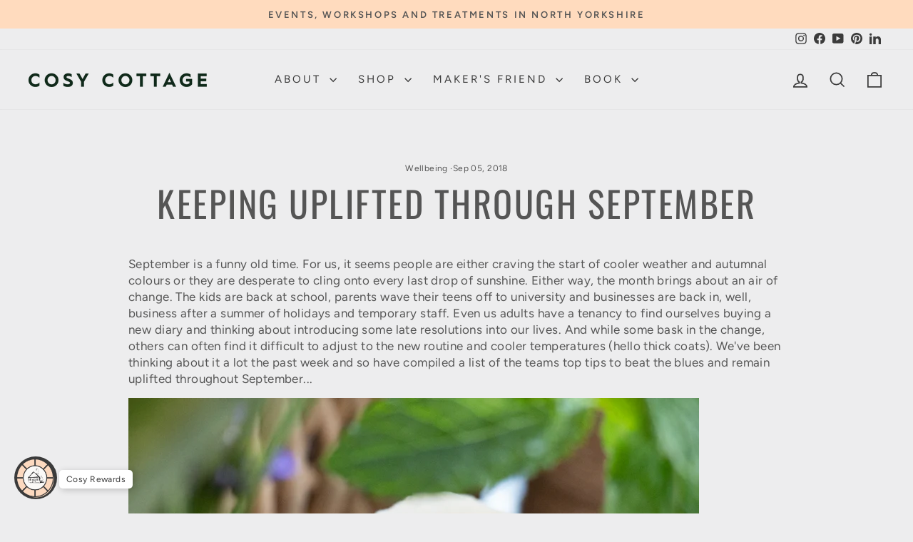

--- FILE ---
content_type: text/css
request_url: https://www.cosycottagesoap.co.uk/cdn/shop/t/9/assets/custom.css?v=131215190909838134331765800001
body_size: -214
content:
@charset "UTF-8";.soap-description{padding-top:50px}.soap-description-title h2{text-align:center}.two-col-image-text{position:relative;margin-top:40px;margin-bottom:40px;overflow:visible}.two-col-image-text .background-media-text__container{position:relative;top:auto;bottom:auto}.two-col-image-text .background-media-text__inner{width:100%;height:auto;position:relative;display:flex}.two-col-image-text .background-media-text--left,.two-col-image-text .background-media-text--right{margin:0;height:auto}.two-col-image-text .background-media-text__inner.right{right:auto}.two-col-image-text .background-media-text__text{width:100%;height:100%;min-height:100%;text-align:left}.two-col-image-text+.background-media-text__spacer{display:none}@media only screen and (min-width:769px){.two-col-container{max-width:1500px;margin:0 auto;padding:0 40px}.two-col-image-text{display:flex;align-items:stretch}.two-col-image-text .background-media-text__container,.two-col-image-text .background-media-text__inner{width:50%;flex:0 0 50%}.two-col-image-text .background-media-text__inner.left{order:1}.two-col-image-text .background-media-text__container.left{order:2}.two-col-image-text .background-media-text__container.right{order:1}.two-col-image-text .background-media-text__inner.right{order:2}}button.button-wrap.btn a{color:$colorBtnPrimaryText}.contact-form-text a{text-decoration:underline}#loyaltyLauncher{padding:1px!important}#loyaltyLauncher>img{height:60px!important;width:60px!important}.text-column__grid{gap:22px}
/*# sourceMappingURL=/cdn/shop/t/9/assets/custom.css.map?v=131215190909838134331765800001 */


--- FILE ---
content_type: application/x-javascript
request_url: https://app.sealsubscriptions.com/shopify/public/status/shop/clarascosycottagesoap.myshopify.com.js?1769674489
body_size: -156
content:
var sealsubscriptions_settings_updated='1769419830c';

--- FILE ---
content_type: application/x-javascript
request_url: https://app.sealsubscriptions.com/shopify/public/status/shop/clarascosycottagesoap.myshopify.com.js?1769674492
body_size: -371
content:
var sealsubscriptions_settings_updated='1769419830c';